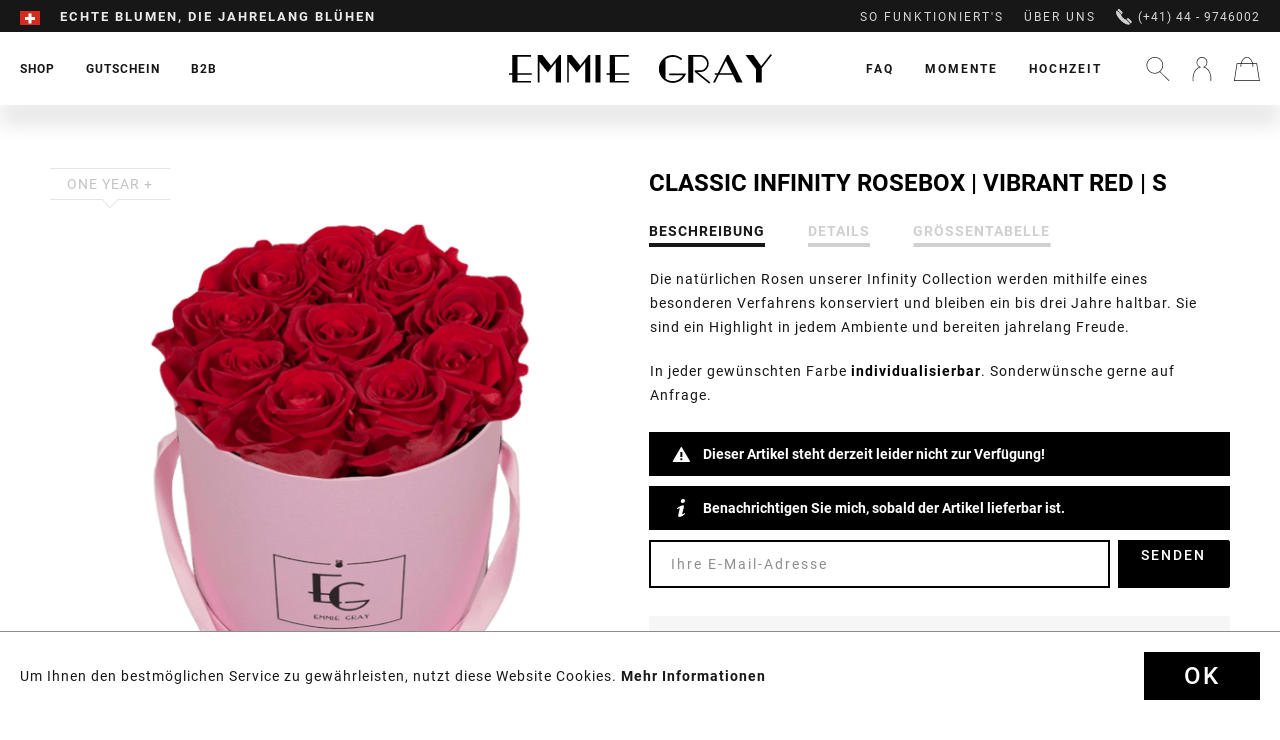

--- FILE ---
content_type: text/html; charset=utf-8
request_url: https://www.google.com/recaptcha/api2/aframe
body_size: 183
content:
<!DOCTYPE HTML><html><head><meta http-equiv="content-type" content="text/html; charset=UTF-8"></head><body><script nonce="UJe_XJsVGGrZ81a12Ghxqg">/** Anti-fraud and anti-abuse applications only. See google.com/recaptcha */ try{var clients={'sodar':'https://pagead2.googlesyndication.com/pagead/sodar?'};window.addEventListener("message",function(a){try{if(a.source===window.parent){var b=JSON.parse(a.data);var c=clients[b['id']];if(c){var d=document.createElement('img');d.src=c+b['params']+'&rc='+(localStorage.getItem("rc::a")?sessionStorage.getItem("rc::b"):"");window.document.body.appendChild(d);sessionStorage.setItem("rc::e",parseInt(sessionStorage.getItem("rc::e")||0)+1);localStorage.setItem("rc::h",'1768385147865');}}}catch(b){}});window.parent.postMessage("_grecaptcha_ready", "*");}catch(b){}</script></body></html>